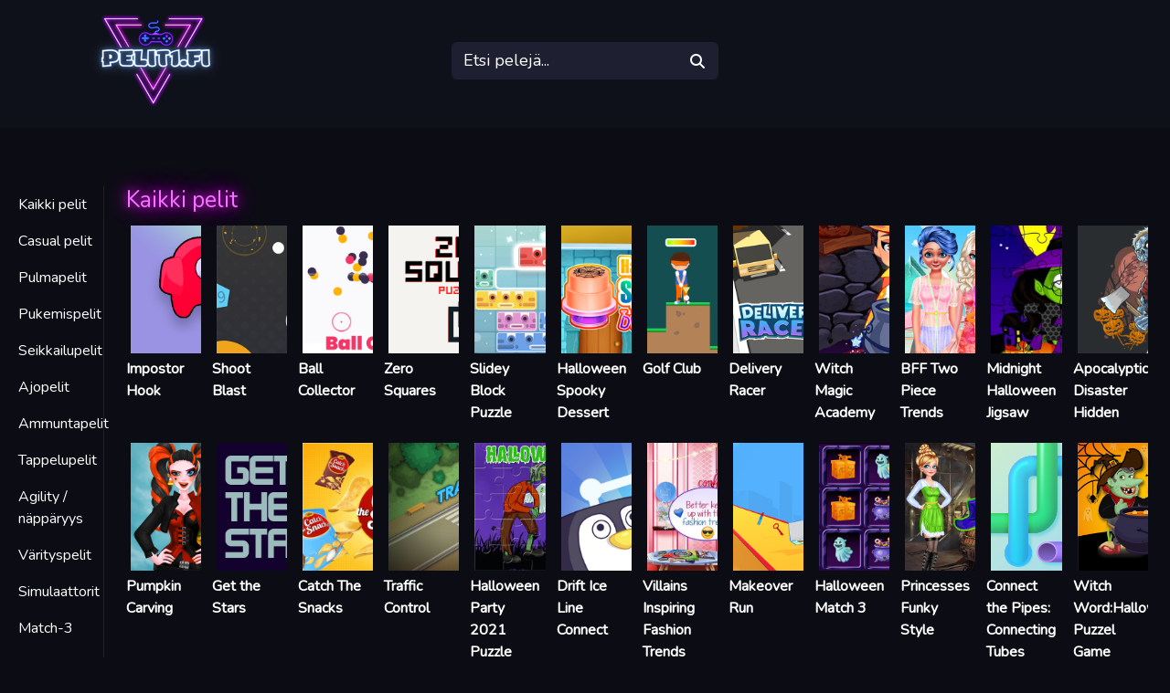

--- FILE ---
content_type: text/html; charset=UTF-8
request_url: http://pelit1.fi/kategoriat.php?cat=&name=kaikki+pelit&page=76
body_size: 6013
content:
<!DOCTYPE html>
<html lang="fi">
<meta charset="UTF-8">
<title>Kaikki pelit | Pelaa 🕹️ Pelit1.fi</title>
<meta name="description" content="Tule pelaamaan kaikki pelit pelejä sivustollemme ja ansaitse pisteitä. Ei asennusta tai latausta.">
<link href="/styles.css" rel="stylesheet">
<meta name="viewport" content="width=device-width,initial-scale=1">
<link href="https://cdn.jsdelivr.net/npm/bootstrap@5.3.2/dist/css/bootstrap.min.css" rel="stylesheet" integrity="sha384-T3c6CoIi6uLrA9TneNEoa7RxnatzjcDSCmG1MXxSR1GAsXEV/Dwwykc2MPK8M2HN" crossorigin="anonymous">
<script src="https://cdn.jsdelivr.net/npm/bootstrap@5.3.2/dist/js/bootstrap.bundle.min.js" integrity="sha384-C6RzsynM9kWDrMNeT87bh95OGNyZPhcTNXj1NW7RuBCsyN/o0jlpcV8Qyq46cDfL" crossorigin="anonymous"></script>
<link rel="stylesheet" href="https://cdnjs.cloudflare.com/ajax/libs/font-awesome/6.5.1/css/all.min.css" crossorigin="anonymous" />
<link rel="preconnect" href="https://fonts.googleapis.com">
<link rel="preconnect" href="https://fonts.gstatic.com" crossorigin>
<link href="https://fonts.googleapis.com/css2?family=Nunito&display=swap" rel="stylesheet">
<link rel="icon" href="pelit1-favi.png" type="image/x-icon">
<style>
    body {
        background-color:#0C0D14;
        color:white;
    }
    .image-container {
    position: relative;
    overflow: hidden;
}
.pointer {
    cursor:pointer;
}

.image-container img {
    transition: transform 0.3s ease-in-out; /* Add a smooth transition effect */
}

.image-container:hover img {
    transform: scale(1.1); /* Increase the scale on hover */
}
</style>
<body>
<style>
        /* Additional CSS for positioning the suggestions */
        #suggestions {
            position: absolute;
            width: 100%;
            max-height: 200px;
            overflow-y: auto;
            background-color: rgb(33 34 51);
            border-color: rgb(33 34 51);
            color: white;
            z-index: 1;
            margin-top: 60px; /* Adjust as needed */
             /* Hide initially */
             text-align:start;
        }

        /* Additional CSS to style suggestion links */
        #suggestions a {
            display: block;
            padding: 10px;
            text-decoration: none;
            color: white;
        }

        #suggestions a:hover {
            background-color: rgba(255, 255, 255, 0.1);
        }
    </style>
<script src="https://code.jquery.com/jquery-3.6.4.min.js"></script>
<header class="section-header">
<section style="background-color:#0f111a;">
	<div class="container-fluid text-center">
       <div class="row p-2 pt-3 pb-3 d-flex align-items-center justify-content-between">
           <div class="col-lg-2 col mb-2">
               <a href="/"><img class="d-md-flex" src="pelit1-logo.png" width="300"></a>
           </div>
           <div class="col-md-3 mb-2">
        <div class="d-flex form-inputs">
        <input style="font-size:18px;background-color:rgba(33, 34, 51, 0.9);border-color:rgba(33, 34, 51, 0.9);color:white;" id="search" oninput="getSuggestions(this.value)" class="form-control" type="text" placeholder="Etsi pelejä...">
        <div id="suggestions"></div>
        <script>
        // Wrap the code in a DOMContentLoaded event listener
        document.addEventListener('DOMContentLoaded', function() {
            // Use jQuery in no-conflict mode
            jQuery(function($) {
                // Define getSuggestions function
                function getSuggestions(term) {
                    if (term.length === 0 || term.length < 4) {
                        clearSuggestions();
        return; // Exit the function if the term is too short
    }
                    $.ajax({
                        url: 'autosuggestions.php',
                        type: 'GET',
                        data: { term: term },
                        dataType: 'json',
                        success: function(response) {
                            displaySuggestions(response);
                        }
                    });
                }

                // Define displaySuggestions function
                function displaySuggestions(suggestions) {
                    var suggestionsDiv = document.getElementById('suggestions');

                    // Check if the element is found before setting innerHTML
                    if (suggestionsDiv) {
                        suggestionsDiv.innerHTML = '';

                        for (var i = 0; i < suggestions.length; i++) {
                            var suggestion = suggestions[i];
                        
                            // Create an anchor element for the suggestion
            var suggestionLink = document.createElement('a');
            suggestionLink.href = 'peli.php?id=' + suggestion.id;  // Replace with your link structure

            // Create an image element for the suggestion image
            var suggestionImage = document.createElement('img');
            suggestionImage.src = suggestion.image_link;
            suggestionImage.alt = suggestion.title;
            suggestionImage.style.width = '40px';

            // Create a span element for the suggestion title
            var suggestionTitle = document.createElement('span');
            suggestionTitle.textContent = suggestion.title;
            suggestionTitle.style.marginLeft = '20px';

            // Append image and title to the anchor element
            suggestionLink.appendChild(suggestionImage);
            suggestionLink.appendChild(suggestionTitle);

            // Append the anchor element to the suggestions div
            suggestionsDiv.appendChild(suggestionLink);
                        }
                    }
                }
                function clearSuggestions() {
            var suggestionsDiv = document.getElementById('suggestions');
            if (suggestionsDiv) {
                suggestionsDiv.innerHTML = '';
            }
        }

                // Attach the getSuggestions function to the input element
                $('#search').on('input', function() {
                    getSuggestions($(this).val());
                });
            });
        });
    </script>
        <i class="fas fa-search"></i>
        </div>
           </div>
           
           <div class="col-md-2">
               <div style="justify-content:center;" class="mt-3 mt-lg d-flex d-md-flex flex-row align-items-center">
                   <div class="d-flex ms-2">
                   <div class="dropdown desk-none">
  <span class="dropdown-toggle" type="button" data-bs-toggle="dropdown" aria-expanded="false">
    Kategoriat
    </span>
  <ul class="dropdown-menu">
    <li><a style="color:white;" class="dropdown-item" href="https://pelit1.fi/kategoriat.php?cat=&name=kaikki pelit">Kaikki pelit</a></li>
    <li><a style="color:white;" class="dropdown-item" href="https://pelit1.fi/kategoriat.php?cat=casual&name=casual">Casual pelit</a></li>
    <li><a style="color:white;" class="dropdown-item" href="https://pelit1.fi/kategoriat.php?cat=puzzle&pulmapelit">Pulmapelit</a></li>
    <li><a style="color:white;" class="dropdown-item" href="https://pelit1.fi/kategoriat.php?cat=dress-up&name=pukemispelit">Pukemispelit</a></li>
    <li><a style="color:white;" class="dropdown-item" href="https://pelit1.fi/kategoriat.php?cat=adventure&name=seikkailupelit">Seikkailupelit</a></li>
    <li><a style="color:white;" class="dropdown-item" href="https://pelit1.fi/kategoriat.php?cat=racing&name=ajopelit">Ajopelit</a></li>
    <li><a style="color:white;" class="dropdown-item" href="https://pelit1.fi/kategoriat.php?cat=shooter&name=ammuntapelit">Ammuntapelit</a></li>
    <li><a style="color:white;" class="dropdown-item" href="https://pelit1.fi/kategoriat.php?cat=battle&name=tappelupelit">Tappelupelit</a></li>
    <li><a style="color:white;" class="dropdown-item" href="https://pelit1.fi/kategoriat.php?cat=agility&name=agility">Agility / näppäryys</a></li>
    <li><a style="color:white;" class="dropdown-item" href="https://pelit1.fi/kategoriat.php?cat=art&name=värityspelit">Värityspelit</a></li>
    <li><a style="color:white;" class="dropdown-item" href="https://pelit1.fi/kategoriat.php?cat=simulationName=simulaattoripelit">Simulaattorit</a></li>
    <li><a style="color:white;" class="dropdown-item" href="https://pelit1.fi/kategoriat.php?cat=match-3&name=match-3">Match-3</a></li>
    <li><a style="color:white;" class="dropdown-item" href="https://pelit1.fi/kategoriat.php?cat=care&name=hoivauspelit">Hoivauspelit</a></li>
    <li><a style="color:white;" class="dropdown-item" href="https://pelit1.fi/kategoriat.php?cat=mahjong&name=mahjong">Mahjong & Connect</a></li>
    <li><a style="color:white;" class="dropdown-item" href="https://pelit1.fi/kategoriat.php?cat=.io&name=.io pelit">.IO</a></li>
    <li><a style="color:white;" class="dropdown-item" href="https://pelit1.fi/kategoriat.php?cat=football&name=jalkapallo pelit">Jalkapallo</a></li>
    <li><a style="color:white;" class="dropdown-item" href="https://pelit1.fi/kategoriat.php?cat=cooking&name=ruoanlaitto pelit">Ruoanlaitto pelit</a></li>
    <li><a style="color:white;" class="dropdown-item" href="https://pelit1.fi/kategoriat.php?cat=sports&name=urheilupelit">Urheilupelit</a></li>
    <li><a style="color:white;" class="dropdown-item" href="https://pelit1.fi/kategoriat.php?cat=cards&name=korttipelit">Korttipelit</a></li>
    <li><a style="color:white;" class="dropdown-item" href="https://pelit1.fi/kategoriat.php?cat=strategy&name=strategiapelit">Strategiapelit</a></li>
    <li><a style="color:white;" class="dropdown-item" href="https://pelit1.fi/kategoriat.php?cat=jigsaw&name=palapelit">Palapelit</a></li>
    <li><a style="color:white;" class="dropdown-item" href="https://pelit1.fi/kategoriat.php?cat=bubble-shooter&name=bubble shooter pelit">Bubble Shooter</a></li>
    <li><a style="color:white;" class="dropdown-item" href="https://pelit1.fi/kategoriat.php?cat=boardgames&name=lautapelit">Lautapelit</a></li>
    <li><a style="color:white;" class="dropdown-item" href="https://pelit1.fi/kategoriat.php?cat=educational&name=opetuspelit">Opetuspelit</a></li>
    <li><a style="color:white;" class="dropdown-item" href="https://pelit1.fi/kategoriat.php?cat=basketball&name=koripallo pelit">Koripallo</a></li>
    <li><a style="color:white;" class="dropdown-item" href="https://pelit1.fi/kategoriat.php?cat=quiz&name=quiz pelit">Quiz pelit</a></li>
    <li><a style="color:white;" class="dropdown-item" href="https://pelit1.fi/kategoriat.php?cat=action&name=action pelit">Action pelit</a></li>
    <li><a style="color:white;" class="dropdown-item" href="https://pelit1.fi/kategoriat.php?cat=girls&name=tyttöjen pelit">Työttöjen pelit</a></li>
    <li><a style="color:white;" class="dropdown-item" href="https://pelit1.fi/kategoriat.php?cat=arcade&name=arcade pelit">Arcade pelit</a></li>
    <li><a style="color:white;" class="dropdown-item" href="https://pelit1.fi/kategoriat.php?cat=clicker&name=klikkaus pelit">Klikkaus pelit</a></li>
</ul>
</div>
                   </div>    
               </div>           
           </div>
       </div>
	</div> 
</section>
</header><div class="row container-fluid mt-3">
<div style="width:10%;" class="sivupalkki">
<div style="border-right:solid 1px rgba(33, 34, 51, 0.9);" class="inner-sivu mt-5 p-2">
<p><a style="text-decoration:none;color:white;" href="/kategoriat.php?cat=&name=kaikki pelit">Kaikki pelit</a></p>
<p><a style="text-decoration:none;color:white;" href="/kategoriat.php?cat=casual&name=casual">Casual pelit</a></p>
<p><a style="text-decoration:none;color:white;" href="/kategoriat.php?cat=puzzle&name=pulmapelit">Pulmapelit</a></p>
<p><a style="text-decoration:none;color:white;" href="/kategoriat.php?cat=dress-up&name=pukemispelit">Pukemispelit</a></p>
<p><a style="text-decoration:none;color:white;" href="/kategoriat.php?cat=adventure&name=seikkailupelit">Seikkailupelit</a></p>
<p><a style="text-decoration:none;color:white;" href="/kategoriat.php?cat=racing&name=ajopelit">Ajopelit</a></p>
<p><a style="text-decoration:none;color:white;" href="/kategoriat.php?cat=shooter&name=ammuntapelit">Ammuntapelit</a></p>
<p><a style="text-decoration:none;color:white;" href="/kategoriat.php?cat=battle&name=tappelupelit">Tappelupelit</a></p>
<p><a style="text-decoration:none;color:white;" href="/kategoriat.php?cat=agility&name=agility">Agility / näppäryys</a></p>
<p><a style="text-decoration:none;color:white;" href="/kategoriat.php?cat=art&name=värityspelit">Värityspelit</a></p>
<p><a style="text-decoration:none;color:white;" href="/kategoriat.php?cat=simulation&name=simulaattoripelit">Simulaattorit</a></p>
<p><a style="text-decoration:none;color:white;" href="/kategoriat.php?cat=match-3&name=kaikki&name=match-3">Match-3</a></p>
<p><a style="text-decoration:none;color:white;" href="/kategoriat.php?cat=care&name=kaikki&name=hoivauspelit">Hoivauspelit</a></p>
<p><a style="text-decoration:none;color:white;" href="/kategoriat.php?cat=mahjong&name=mahjong">Mahjong & Connect</a></p>
<p><a style="text-decoration:none;color:white;" href="/kategoriat.php?cat=.io&name=.io pelit">.IO</a></p>
<p><a style="text-decoration:none;color:white;" href="/kategoriat.php?cat=football&name=jalkapallo pelit">Jalkapallo</a></p>
<p><a style="text-decoration:none;color:white;" href="/kategoriat.php?cat=cooking&name=ruoanlaitto pelit">ruoanlaitto pelit</a></p>
<p><a style="text-decoration:none;color:white;" href="/kategoriat.php?cat=sports&name=urheilupelit">Urheilupelit</a></p>
<p><a style="text-decoration:none;color:white;" href="/kategoriat.php?cat=cards&name=korttipelit">Korttipelit</a></p>
<p><a style="text-decoration:none;color:white;" href="/kategoriat.php?cat=strategy&name=strategiapelit">Strategiapelit</a></p>
<p><a style="text-decoration:none;color:white;" href="/kategoriat.php?cat=jigsaw&name=kaikki&name=palapelit">Palapelit</a></p>
<p><a style="text-decoration:none;color:white;" href="/kategoriat.php?cat=bubble-shooter&name=bubble shooter pelit">Bubble Shooter</a></p>
<p><a style="text-decoration:none;color:white;" href="/kategoriat.php?cat=boardgames&name=lautapelit">Lautapelit</a></p>
<p><a style="text-decoration:none;color:white;" href="/kategoriat.php?cat=educational&name=opetuspelit">Opetuspelit</a></p>
<p><a style="text-decoration:none;color:white;" href="/kategoriat.php?cat=basketball&name=koripallo pelit">Koripallo</a></p>
<p><a style="text-decoration:none;color:white;" href="/kategoriat.php?cat=quiz&name=quiz pelit">Quiz pelit</a></p>
<p><a style="text-decoration:none;color:white;" href="/kategoriat.php?cat=action&name=action pelit">Action pelit</a></p>
<p><a style="text-decoration:none;color:white;" href="/kategoriat.php?cat=girls&name=tyttöjen pelit">Työttjen pelit</a></p>
<p><a style="text-decoration:none;color:white;" href="/kategoriat.php?cat=arcade&name=arcade pelit">Arcade pelit</a></p>
<p><a style="text-decoration:none;color:white;" href="/kategoriat.php?cat=clicker&name=klikkaus pelit">Klikkaus pelit</a></p>
</div>    

</div>
<div class="col-lg mt-5">
    <h1 style="color:#F274FC;">Kaikki pelit</h1>
<div class="mt-2">
    <div class="row">
        <div id="id5879"class="col-lg-1 col-4 image-container clickable-div">
        <img class="img pointer" style="height:150px;padding:5px;" src="https://pelit1.fi/images/af281dbc68b845d1b415d19103a3418c.jpeg">
        <p><b>Impostor Hook</b></p>
        </div><div id="id5880"class="col-lg-1 col-4 image-container clickable-div">
        <img class="img pointer" style="height:150px;padding:5px;" src="https://pelit1.fi/images/612787264b1c4e1889d7a742aa0d1b9e.jpeg">
        <p><b>Shoot Blast</b></p>
        </div><div id="id5881"class="col-lg-1 col-4 image-container clickable-div">
        <img class="img pointer" style="height:150px;padding:5px;" src="https://pelit1.fi/images/4f0f5c76915341a99ca3c1183cca99ee.jpeg">
        <p><b>Ball Collector</b></p>
        </div><div id="id5882"class="col-lg-1 col-4 image-container clickable-div">
        <img class="img pointer" style="height:150px;padding:5px;" src="https://pelit1.fi/images/77749005e08c4b3da84553ca1dde5c39.jpeg">
        <p><b>Zero Squares</b></p>
        </div><div id="id5883"class="col-lg-1 col-4 image-container clickable-div">
        <img class="img pointer" style="height:150px;padding:5px;" src="https://pelit1.fi/images/2ffd2d2ccf8047e1a7769185344795b5.jpeg">
        <p><b>Slidey Block Puzzle</b></p>
        </div><div id="id5884"class="col-lg-1 col-4 image-container clickable-div">
        <img class="img pointer" style="height:150px;padding:5px;" src="https://pelit1.fi/images/814651b1c5514690b54a4fe530a853df.jpeg">
        <p><b>Halloween Spooky Dessert</b></p>
        </div><div id="id5885"class="col-lg-1 col-4 image-container clickable-div">
        <img class="img pointer" style="height:150px;padding:5px;" src="https://pelit1.fi/images/a8ec96c1d19541fc988d38459119c36c.jpeg">
        <p><b>Golf Club</b></p>
        </div><div id="id5886"class="col-lg-1 col-4 image-container clickable-div">
        <img class="img pointer" style="height:150px;padding:5px;" src="https://pelit1.fi/images/d922c339d3a2493fb148766e8c670361.jpeg">
        <p><b>Delivery Racer</b></p>
        </div><div id="id5887"class="col-lg-1 col-4 image-container clickable-div">
        <img class="img pointer" style="height:150px;padding:5px;" src="https://pelit1.fi/images/73429631cdde4c4bac3a3fc68169b867.jpeg">
        <p><b>Witch Magic Academy</b></p>
        </div><div id="id5888"class="col-lg-1 col-4 image-container clickable-div">
        <img class="img pointer" style="height:150px;padding:5px;" src="https://pelit1.fi/images/9bdfc9b192844743877a1bc5c25fc605.jpeg">
        <p><b>BFF Two Piece Trends</b></p>
        </div><div id="id5889"class="col-lg-1 col-4 image-container clickable-div">
        <img class="img pointer" style="height:150px;padding:5px;" src="https://pelit1.fi/images/c88e65a0bb2a47a5be4a2cdb08fa3c3d.jpeg">
        <p><b>Midnight Halloween Jigsaw</b></p>
        </div><div id="id5890"class="col-lg-1 col-4 image-container clickable-div">
        <img class="img pointer" style="height:150px;padding:5px;" src="https://pelit1.fi/images/c2824737e2704bd49143f7762cb8110d.jpeg">
        <p><b>Apocalyptic Disaster Hidden</b></p>
        </div><div id="id5891"class="col-lg-1 col-4 image-container clickable-div">
        <img class="img pointer" style="height:150px;padding:5px;" src="https://pelit1.fi/images/10ebb0129cf54e169e2d58c3549a5093.jpeg">
        <p><b>Pumpkin Carving</b></p>
        </div><div id="id5892"class="col-lg-1 col-4 image-container clickable-div">
        <img class="img pointer" style="height:150px;padding:5px;" src="https://pelit1.fi/images/3ddc7d316aa54165990ba295ec474b18.jpeg">
        <p><b>Get the Stars</b></p>
        </div><div id="id5893"class="col-lg-1 col-4 image-container clickable-div">
        <img class="img pointer" style="height:150px;padding:5px;" src="https://pelit1.fi/images/93c4b356431b4b80a3a98abbd057e85c.jpeg">
        <p><b>Catch The Snacks</b></p>
        </div><div id="id5894"class="col-lg-1 col-4 image-container clickable-div">
        <img class="img pointer" style="height:150px;padding:5px;" src="https://pelit1.fi/images/168ceb63dbac46db85c447dc72248f83.jpeg">
        <p><b>Traffic Control</b></p>
        </div><div id="id5895"class="col-lg-1 col-4 image-container clickable-div">
        <img class="img pointer" style="height:150px;padding:5px;" src="https://pelit1.fi/images/a7ffeff09f0e445bb1bce1daa6985e34.jpeg">
        <p><b>Halloween Party 2021 Puzzle</b></p>
        </div><div id="id5896"class="col-lg-1 col-4 image-container clickable-div">
        <img class="img pointer" style="height:150px;padding:5px;" src="https://pelit1.fi/images/fe4abeb0850f46758659bb3339ece62d.jpeg">
        <p><b>Drift Ice Line Connect</b></p>
        </div><div id="id5897"class="col-lg-1 col-4 image-container clickable-div">
        <img class="img pointer" style="height:150px;padding:5px;" src="https://pelit1.fi/images/686bad3b663348709bd1865b90b5b88f.jpeg">
        <p><b>Villains Inspiring Fashion Trends</b></p>
        </div><div id="id5898"class="col-lg-1 col-4 image-container clickable-div">
        <img class="img pointer" style="height:150px;padding:5px;" src="https://pelit1.fi/images/f40757dc3e6c490db81200610d9ffa77.jpeg">
        <p><b>Makeover Run</b></p>
        </div><div id="id5899"class="col-lg-1 col-4 image-container clickable-div">
        <img class="img pointer" style="height:150px;padding:5px;" src="https://pelit1.fi/images/dc9665443932404e928ec9939f722bc0.jpeg">
        <p><b>Halloween Match 3</b></p>
        </div><div id="id5900"class="col-lg-1 col-4 image-container clickable-div">
        <img class="img pointer" style="height:150px;padding:5px;" src="https://pelit1.fi/images/4111db382ccd418bbd8310191a62b1ce.jpeg">
        <p><b>Princesses Funky Style</b></p>
        </div><div id="id5901"class="col-lg-1 col-4 image-container clickable-div">
        <img class="img pointer" style="height:150px;padding:5px;" src="https://pelit1.fi/images/d44acecd35874157a13fa1cbcd9b8e2d.jpeg">
        <p><b>Connect the Pipes: Connecting Tubes</b></p>
        </div><div id="id5902"class="col-lg-1 col-4 image-container clickable-div">
        <img class="img pointer" style="height:150px;padding:5px;" src="https://pelit1.fi/images/1df0e0429d3b40d39c1e53064f8db8cb.jpeg">
        <p><b>Witch Word:Halloween Puzzel Game</b></p>
        </div><div id="id5903"class="col-lg-1 col-4 image-container clickable-div">
        <img class="img pointer" style="height:150px;padding:5px;" src="https://pelit1.fi/images/77f19c21dda1480cb63444ff8e8eaaf3.jpeg">
        <p><b>Halloween Bubble Shooter</b></p>
        </div><div id="id5904"class="col-lg-1 col-4 image-container clickable-div">
        <img class="img pointer" style="height:150px;padding:5px;" src="https://pelit1.fi/images/5bfb147bbbe94abaadd8e482e3119b82.jpeg">
        <p><b>Numbers Puzzle 2048</b></p>
        </div><div id="id5905"class="col-lg-1 col-4 image-container clickable-div">
        <img class="img pointer" style="height:150px;padding:5px;" src="https://pelit1.fi/images/779dff24cd11427a87e2f7e3452a2727.jpeg">
        <p><b>Red Light Green Light</b></p>
        </div><div id="id5906"class="col-lg-1 col-4 image-container clickable-div">
        <img class="img pointer" style="height:150px;padding:5px;" src="https://pelit1.fi/images/7526a97490664135b9d8da43f977adc0.jpeg">
        <p><b>Halloween Pocket Sniper 3D</b></p>
        </div><div id="id5907"class="col-lg-1 col-4 image-container clickable-div">
        <img class="img pointer" style="height:150px;padding:5px;" src="https://pelit1.fi/images/fa00d9611d104c4aa3a3e47adc45094c.jpeg">
        <p><b>Strike Half</b></p>
        </div><div id="id5908"class="col-lg-1 col-4 image-container clickable-div">
        <img class="img pointer" style="height:150px;padding:5px;" src="https://pelit1.fi/images/5630367ed9bc4a6297b328874e6e6378.jpeg">
        <p><b>ONet Halloween Links</b></p>
        </div><div id="id5909"class="col-lg-1 col-4 image-container clickable-div">
        <img class="img pointer" style="height:150px;padding:5px;" src="https://pelit1.fi/images/04776d76bda040d7bcdfee30777f212d.jpeg">
        <p><b>Hoop Stars</b></p>
        </div><div id="id5910"class="col-lg-1 col-4 image-container clickable-div">
        <img class="img pointer" style="height:150px;padding:5px;" src="https://pelit1.fi/images/efe3535725d04c9a92c53c0823817ce3.jpeg">
        <p><b>Fishy trick</b></p>
        </div><div id="id5911"class="col-lg-1 col-4 image-container clickable-div">
        <img class="img pointer" style="height:150px;padding:5px;" src="https://pelit1.fi/images/04b9375466604fc9a5325eb1b58ee0e5.jpeg">
        <p><b>Shadow Match Halloween</b></p>
        </div><div id="id5912"class="col-lg-1 col-4 image-container clickable-div">
        <img class="img pointer" style="height:150px;padding:5px;" src="https://pelit1.fi/images/b9a7cbd67795424b90c157e27609530f.jpeg">
        <p><b>Princesses Halloween Getup</b></p>
        </div><div id="id5913"class="col-lg-1 col-4 image-container clickable-div">
        <img class="img pointer" style="height:150px;padding:5px;" src="https://pelit1.fi/images/40b176a617e242489584fd68b23e1cb7.jpeg">
        <p><b>Killer Zombies Jigsaw</b></p>
        </div><div id="id5914"class="col-lg-1 col-4 image-container clickable-div">
        <img class="img pointer" style="height:150px;padding:5px;" src="https://pelit1.fi/images/afe109ef293846f39e7067e1e9fe7073.jpeg">
        <p><b>Demon Killer</b></p>
        </div><div id="id5915"class="col-lg-1 col-4 image-container clickable-div">
        <img class="img pointer" style="height:150px;padding:5px;" src="https://pelit1.fi/images/1eed7474cf0f4bfe94a25cb9a9ca6a8a.jpeg">
        <p><b>Ram the Yoddha</b></p>
        </div><div id="id5916"class="col-lg-1 col-4 image-container clickable-div">
        <img class="img pointer" style="height:150px;padding:5px;" src="https://pelit1.fi/images/ec586ead29f340d9b541582580049ca1.jpeg">
        <p><b>Pets Beauty Salon</b></p>
        </div><div id="id5917"class="col-lg-1 col-4 image-container clickable-div">
        <img class="img pointer" style="height:150px;padding:5px;" src="https://pelit1.fi/images/6a7f2874f80749da83e5f224d5590e16.jpeg">
        <p><b>Impostor Farm</b></p>
        </div><div id="id5918"class="col-lg-1 col-4 image-container clickable-div">
        <img class="img pointer" style="height:150px;padding:5px;" src="https://pelit1.fi/images/19a07581132e436fab7211789ceaa0d2.jpeg">
        <p><b>Desert Festival Stay Home</b></p>
        </div><div id="id5919"class="col-lg-1 col-4 image-container clickable-div">
        <img class="img pointer" style="height:150px;padding:5px;" src="https://pelit1.fi/images/50d325a498264a1a83b75024129bc0d5.jpeg">
        <p><b>Ladybird Secret Identity Revealed</b></p>
        </div><div id="id5920"class="col-lg-1 col-4 image-container clickable-div">
        <img class="img pointer" style="height:150px;padding:5px;" src="https://pelit1.fi/images/3e40e495120045f6a878d0eee0fe2361.jpeg">
        <p><b>Bitcoin Clicker</b></p>
        </div><div id="id5921"class="col-lg-1 col-4 image-container clickable-div">
        <img class="img pointer" style="height:150px;padding:5px;" src="https://pelit1.fi/images/692a218620b646eb886b3f30deffd280.jpeg">
        <p><b>Halloween Wheelie Bike</b></p>
        </div><div id="id5922"class="col-lg-1 col-4 image-container clickable-div">
        <img class="img pointer" style="height:150px;padding:5px;" src="https://pelit1.fi/images/6cc41fb93d964a6bb922eb8cd39f0227.jpeg">
        <p><b>Pixel Bubbleman.io</b></p>
        </div><div id="id5923"class="col-lg-1 col-4 image-container clickable-div">
        <img class="img pointer" style="height:150px;padding:5px;" src="https://pelit1.fi/images/63c0afa1f20947a8bf01bf0229eda2ad.jpeg">
        <p><b>SEQUENCES</b></p>
        </div><div id="id5924"class="col-lg-1 col-4 image-container clickable-div">
        <img class="img pointer" style="height:150px;padding:5px;" src="https://pelit1.fi/images/04d830cb11f7430789eceb2066c44b66.jpeg">
        <p><b>Crayz Monster Taxi</b></p>
        </div><div id="id5925"class="col-lg-1 col-4 image-container clickable-div">
        <img class="img pointer" style="height:150px;padding:5px;" src="https://pelit1.fi/images/9cccc597d86e4568bd4e7a6a78cbeb21.jpg">
        <p><b>Halloween Magic Connect</b></p>
        </div><div id="id5926"class="col-lg-1 col-4 image-container clickable-div">
        <img class="img pointer" style="height:150px;padding:5px;" src="https://pelit1.fi/images/a6d402ed4d8348d2893ad72f77e8d55c.jpeg">
        <p><b>3310 Games</b></p>
        </div><div id="id5927"class="col-lg-1 col-4 image-container clickable-div">
        <img class="img pointer" style="height:150px;padding:5px;" src="https://pelit1.fi/images/1ae37179c57e4db6953b20d3d024a2c5.jpeg">
        <p><b>Rolling Halloween</b></p>
        </div><div id="id5928"class="col-lg-1 col-4 image-container clickable-div">
        <img class="img pointer" style="height:150px;padding:5px;" src="https://pelit1.fi/images/946e587cc4be48b7a4df3a4dd9af423c.jpeg">
        <p><b>Squidly Game 123 Stop</b></p>
        </div><nav aria-label='Page navigation'><ul class='pagination'><li class='page-item p-1'><a class='page-link' href='/kategoriat.php?cat=&name=kaikki+pelit&page=75'>Edellinen</a></li><li class='page-item p-1'><a class='page-link ' href='/kategoriat.php?cat=&name=kaikki+pelit&page=75'>75</a></li><li class='page-item p-1'><a class='page-link nyk' href='/kategoriat.php?cat=&name=kaikki+pelit&page=76'>76</a></li><li class='page-item p-1'><a class='page-link ' href='/kategoriat.php?cat=&name=kaikki+pelit&page=77'>77</a></li><li class='page-item p-1'><a class='page-link' href='/kategoriat.php?cat=&name=kaikki+pelit&page=77'>Seuraava</a></li><script>
document.addEventListener('DOMContentLoaded', function() {
    // Add a click event listener to the document
    document.addEventListener('click', function(event) {
        // Check if the clicked element has the "clickable-div" class
        var clickableDiv = event.target.closest('.clickable-div');
        if (clickableDiv) {
            // Get the numeric ID from the clicked div
            var numericId = clickableDiv.id.replace(/^\D+/g, '');

            // Redirect to the specified URL
            window.location.href = 'https://pelit1.fi/peli.php?id=' + numericId;
        }
    });
});
</script></div>
</div>
</div>
</div>

<hr class="mt-5">
<div class="container-fluid">
    <div class="container">
    <div class="row">
        <div class="col-lg">
            <p><b>Tervetuloa Pelit1.fi sivulle!</b></p>
            <p>Tervetuloa Suomen uusimmalle pelisivustolle, joka kerää tuhansia nettipelejä saman katon alle. Kaikki pelit ovat täysin ilmaisia eikä niiden pelaaminen edellytä erillistä lataamista. Tällä tavalla voit pelata pelejä myös huonommalla internet-yhteydellä tai kehnommallakin tietokoneella / mobiililaitteella.</p>
</div>
<div class="col-lg">
</div>
</div>
</div>
</div></body>
</html>

--- FILE ---
content_type: text/css
request_url: http://pelit1.fi/styles.css
body_size: 770
content:
body {
    background-color:#0C0D14 !important;
    color:white !important;
}
* {
    font-family: 'Nunito', sans-serif;
}
.image-container {
position: relative;
overflow: hidden;
}
.pointer {
cursor:pointer;
}

.image-container img {
transition: transform 0.3s ease-in-out; /* Add a smooth transition effect */
}

.image-container:hover img {
transform: scale(1.1); /* Increase the scale on hover */
}
a:hover {
color:#F274FC !important;
}
h1 {
    font-size:25px !important;
    color:#F274FC;
    text-shadow: 0 0 10px rgba(229,20,245, 0.8), 0 0 20px rgba(229,20,245, 0.8), 0 0 30px rgba(229,20,245, 0.8);
}
a:hover {
        color:#F274FC;
        text-shadow: 0 0 10px rgba(229,20,245, 0.8), 0 0 20px rgba(229,20,245, 0.8), 0 0 30px rgba(229,20,245, 0.8);
    }
.page-link {
    background-color:#c92cd4 !important;
    border-color:#c92cd4 !important;
    color:white !important;
    border-radius:5px;
}
.nyk {
    background-color:#8e1f96 !important;
    border-color:#8e1f96 !important;
    color:white !important;
    border-radius:5px;
    position: relative;
    display: block;
    padding: var(--bs-pagination-padding-y) var(--bs-pagination-padding-x);
    font-size: var(--bs-pagination-font-size);
    text-decoration: none;
    border: var(--bs-pagination-border-width) solid var(--bs-pagination-border-color);
    transition: color .15s ease-in-out,background-color .15s ease-in-out,border-color .15s ease-in-out,box-shadow .15s ease-in-out;
}
.page-link:hover {
    color:white !important;
    box-shadow: 0 0 10px rgba(229,20,245, 0.8), 0 0 20px rgba(229,20,245, 0.8), 0 0 30px rgba(229,20,245, 0.8);
}
.page-link a {
    color:white !important;
}
@media only screen and (max-width: 780px) {
    .inner-sivu {
      display:none;
    }
  }
  @media only screen and (min-width: 800px) {
    .desk-none {
      display:none;
    }
  }
  .form-inputs i{
    position:absolute;
    right:15px;
    top:13px;
}
.form-inputs {
    position: relative;
}
.form-control::placeholder {
    color:white !important;
}
.game-frame {
    position: absolute;
    top: 0;
    left: 0;
    bottom: 0;
    right: 0;
    width: 100%;
    height: 100%;
    z-index: 7;
}
.game-iframe-container {
    position: relative;
    overflow: hidden;
    width: 100%;
    min-height: 600px;
}
.dropdown-menu {
            background-color: rgb(33 34 51) !important;
            border-color: rgb(33 34 51) !important;
}